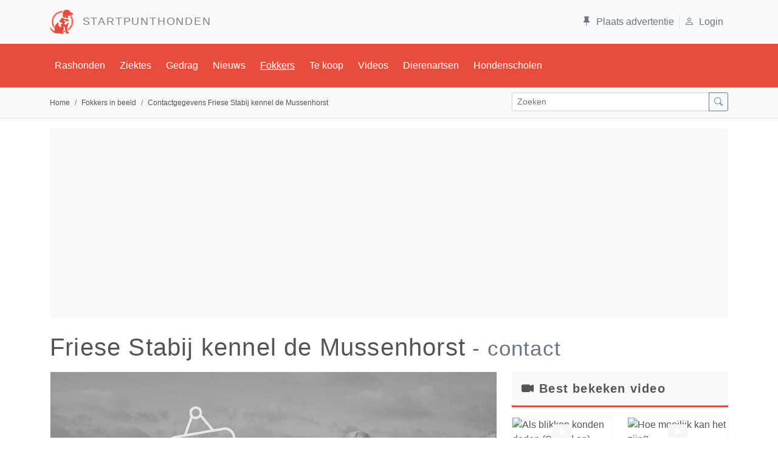

--- FILE ---
content_type: text/html; charset=utf-8
request_url: https://www.startpunthonden.nl/fokker/3195/friese-stabij-kennel-de-mussenhorst
body_size: 39731
content:

<!DOCTYPE html>

<html lang="nl">
<head>
        
         
    <meta charset="utf-8" /><meta name="viewport" content="width=device-width, initial-scale=1.0" /><title>
	Contactgegevens fokker Friese Stabij kennel de Mussenhorst
</title><link id="lnkNext" rel="" /><link id="lnkRSS" rel="" /><link href="https://cdn.jsdelivr.net/npm/bootstrap@5.1.3/dist/css/bootstrap.min.css" rel="stylesheet" integrity="sha384-1BmE4kWBq78iYhFldvKuhfTAU6auU8tT94WrHftjDbrCEXSU1oBoqyl2QvZ6jIW3" crossorigin="anonymous" /><meta name="robots" content="max-image-preview:large" />
    <script async defer src="https://fundingchoicesmessages.google.com/i/pub-7039690245647605?ers=1" nonce="VBhE1XVlPfEQyjoNY2hM7Q"></script><script nonce="VBhE1XVlPfEQyjoNY2hM7Q">(function () { function signalGooglefcPresent() { if (!window.frames['googlefcPresent']) { if (document.body) { const iframe = document.createElement('iframe'); iframe.style = 'width: 0; height: 0; border: none; z-index: -1000; left: -1000px; top: -1000px;'; iframe.style.display = 'none'; iframe.name = 'googlefcPresent'; document.body.appendChild(iframe); } else { setTimeout(signalGooglefcPresent, 0); } } } signalGooglefcPresent(); })();</script>

    <script src="https://cdnjs.cloudflare.com/ajax/libs/lazysizes/5.3.2/lazysizes.min.js" defer></script>
<link rel="apple-touch-icon" sizes="120x120" href="/img/sph/favicons/apple-touch-icon.png" /><link rel="icon" type="image/png" sizes="32x32" href="/img/sph/favicons/favicon-32x32.png" /><link rel="icon" type="image/png" sizes="16x16" href="/img/sph/favicons/favicon-16x16.png" /><link rel="manifest" href="/img/sph/favicons/manifest.json" /><link rel="mask-icon" href="/img/sph/favicons/safari-pinned-tab.svg" color="#5bbad5" /><link rel="shortcut icon" href="/img/sph/favicons/favicon.ico" /><meta name="msapplication-config" content="/img/sph/favicons/browserconfig.xml" /><meta name="theme-color" content="#ffffff" />

     <!-- Google tag (gtag.js) -->
    <script async src="https://www.googletagmanager.com/gtag/js?id=G-V1VE38VGRR"></script>
    <script>
        window.dataLayer = window.dataLayer || [];
        function gtag() { dataLayer.push(arguments); }
        gtag('js', new Date());

        gtag('config', 'G-V1VE38VGRR');
    </script>
    <script async src="https://pagead2.googlesyndication.com/pagead/js/adsbygoogle.js?client=ca-pub-7039690245647605"     crossorigin="anonymous"></script> <!--automatische ads -->

<meta property="og:title" content="Friese Stabij kennel de Mussenhorst" /><meta property="og:description" content="Contactgegevens van de fokker Friese Stabij kennel de Mussenhorst" /><meta property="og:image" content="https://www.startpunthonden.nlhttps://www.startpunthonden.nl/img/ogbanner.jpg" /><meta property="og:url" content="https://www.startpunthonden.nl/fokker/3195/friese-stabij-kennel-de-mussenhorst" /><meta property="og:site_name" content="Startpunthonden" /><meta property="og:type" content="website" /><meta name="twitter:card" content="summary_large_image" /><meta name="twitter:site" content="@Startpunthonden" /><meta name="twitter:creator" content="@Startpunthonden" /><meta name="twitter:title" content="Friese Stabij kennel de Mussenhorst" /><meta name="twitter:description" content="Contactgegevens van de fokker Friese Stabij kennel de Mussenhorst" /><meta name="twitter:image" content="https://www.startpunthonden.nlhttps://www.startpunthonden.nl/img/ogbanner.jpg" /><link id="canUrl" rel="canonical" href="https://www.startpunthonden.nl/fokker/3195/friese-stabij-kennel-de-mussenhorst" /><meta name="description" content="Contactgegevens van de fokker Friese Stabij kennel de Mussenhorst" /></head>
<body>
    <form method="post" action="./friese-stabij-kennel-de-mussenhorst" id="ctl01" novalidate="novalidate">
<div class="aspNetHidden">
<input type="hidden" name="__EVENTTARGET" id="__EVENTTARGET" value="" />
<input type="hidden" name="__EVENTARGUMENT" id="__EVENTARGUMENT" value="" />
<input type="hidden" name="__VIEWSTATE" id="__VIEWSTATE" value="A0AzAK/NIit7gFHIqwGzHyD4lz5vkW1y8kvsWkgbWL/[base64]/gMfO4EH5hYNYruP92tM8UrOWGL2dZuuZOBvsBfdKubvW34aRqVoUBwmAV3iCGmSCuoqk8JXAOI8o9oOy685wysUZNwoS7f32TeCwhef4/u5w2cUyIccVBzeSIErw/8olykTZfoJOY80vSZ3cTKtcQ8x6N0JzWYd2fNP4623upacyV6BQV2EkvVp6WH4+0cb0wsuEMV4b+bS6mqXkghIT9t+qckYMs59AqLrPpiBNgUkCCy7yFUuX9P6yeQsWYXPCHfKR+fuagrRpjfno805B3vTpp6DcXdApWsRs8aE0oJeE1XKA2D1tdMqFUXNRLSeuwjI/kiMPM3pujeNlGQkkbZd8NK7a7dGLqmu3wZ5DSmsmOXccDl+2ieYC1A2MwrezXK0XjcwPyhnKhsfm2bw3ATiJm1av6lJOf4Y46FLsR0Aqram/[base64]/CimylsyZgeUC3ELX7TLyakJksaCw27BOOEsEtU03Zog55RAkdrEJxd3Lq+XU+BUnYU9YNbpmeyLXmJR4GNizyxkJMSfsBaPt5lxn1bN/tE+MCm1fZMaEde78WcoMg0m7aPNKhhcGXCy3Yiu7ELElvqQ8kAZMRAcTma0P3KXOGLqA6Bts5S54iMyQ81biMMi/u8bYv15N3p8s4jZNVYX8wpZyXDxjtwrzdMRXWymQmqb0YIg4IyQKwT/NlyL0mBzMgGeRKcyji3eOo3nxHKSU+cD9Hljr9K97u7Ip/1j319ur7e/PWbDe/83ovrIWZXcaGyJlIUGXbFzKg3+9QI7D4bhwVqcp4ENNiagyITY5DgUqTVZAATBFImDdW883QRGNWXnT8mHDahXGIR4ZhURuNt4ayrX24Hj56Srj0OOxTvq43f1ZMNnRzBIlhkt36u3UAWNsorp+/NnEnfF1+iDptGVu0tRD2N3xwJ/lDc9Z4mN2y8493v0h+R32ua9DIpGdrNhb04AILQPfp5j9x9/[base64]/ADceoW4ccK2wbwigQYn1I4I3bkEhtYnc2ZkAYlEnCsVmyoGv239dnDGaDDfgWEjpHNesMnA2/2f8juzV/s8ANWkRgQGZsK80MsxSs7gU1R2zZaZwgLOZKxDKRwTfnJXKGVpfd9cWjeQOh3N/MQAFHjTPiJOpgceldZIGkfPGpUic4ivVQMPZ5EcbhHXor8uYXCTA/65l5NUG69S9JRQ0yWu8uYYgAV8PuByb4jn/lPxX40DvSJPQM31RXDqan0crB2aFpvFi579xpRDRtlNOV0DbPaLHybPt85Ru8i08rOMus45gnL8+ugRQcRfxr8Ze6p/3adFPiWIt7yrqQ6dLWdV/LE07AyeJhMVGPXxraXrUZEjShMd2Th6MCnkcetJsz0reMz7dHMwJxRtyOB6jifqSUJMlbcqIp+RY5wTMubaZx6MNDqK5cmPR+PIeNHNqUyGVRP65Bd8lDfWU0sH1REJ8pLnioGlqO3Lu/NJkERPGCCOXx6gFRZGmAd9yiJtrN7VHrmbO01yNt9wuFcZ6wS9fI5c2MEXUadQXiDKUnCFfgG0DKjS89M6HIcBJsHWnWaruTM9AtCLTNi4n9jUJb+aYQ53EST+ODNONrsQXMUdJV/Rr7a2a50fhi4JGZGJO4PLeLl5fghjCLb/CoF7nJaN4/+lq+QYQ0zmt57ymgiZBXebn0F2/dR9qI+L9QmO71soq/4jew7DvDiWcrU5VMleLzUx6PQUK2Mj8rBgNAr1lL1EecOLuS8BBsOyV5dMtZdWdTpYsPESai34KCfIVhbGWd7KDfSLxqnt1qODTScfKmo2Y5OUZHN0pqCmhj2BaU5NCxR8jQGuepYJR8wS6Ad1f7xAEhAVJMuZhvoKlITO/[base64]/hMK4HXGei+Qs6k+u/3/o0OBILyJE5jmodZvh4evPgGp+5btH2Ze8ujoTiyq0gXhokdhIPuzmNENAtbJx55bcJHeVYCViMyA1MUYSaPMWOkcoT0XYPC0OvnJIePUjp9zCfJZBVFFM0ywL8Rdq2/6zF1tntO6QWHPeKubXMec1RvddD7FKMoNAl/D8UtRipFl+GOeIl8/mKgBiMiEujTiHJ86Tr8oSuyIoBlh4QYAOL2tC+STM/xYL1tPND//CChHWUXZrGBLNhmftz3Aptc7eLWRg/RkgTHEWTrCrnmqC6yJW5Q/d7Fa4g4eDL4TBdTQaf39ZgYPsnCJNHDZ7PTEnqOACso2Ga4lgTc2WWOKlxcQSXj5k+wApe05+Llzm3vinu6nTmYeL6j56tUBBy9+ZSFWnP4fHrGcDZ+CfXxnX+tVlVWnWMB6HwwxQ8DQrQ6Iy/UzdH0xzrROZ4PDP3RjGdU3lp40OQfSZlfsUiaOUv0lxHmA1SlliCffAfoPDx4IdkYxBxPlKSWmP1KziIvs8/dfKMY9uRUokTlZYfaXZIU0c4VsoS4ga+6CFYCuxDMSB9FGp6y6msKL8tqDh85gYxuu1WhKeZFFl8sXh7qYhPLjcmwlLt8Q32biGazDI0I3wfDHQstb0LwpioJa8S1Jwm0bzmCALCRdxoJhdjIS8tZsHlBtmA8vrJ0+1CirJrM91uI9HY1VZHgjNgJWr3qCkM/x7UJuvWUFAR52L9f0FQ1nD5WWXw3waR4NKaomGIwlFuExQl6Z+R/[base64]/yn0M/KPIMuOgqER5Lxgor9b4EfvxZ5M2lauXaQ0f42jB4zZAxujHE1lWNCSAVyP/Zwp2SnntzahwMiuuTNkJzudv4nCBgzmi9hUqDFNQePidsqIwr5247vgl56pfAjxsk/DbDsEdS9R4sMw80oQwtzLB45Xu38+5fH/6cqkljq1orUkUgDMYETJmci3bJj16pjDUj2SWbXzMdWxXZtWEdeIt9I9Sv/Ex5+jlqttDu19k5wDfZz17+YVOsQSAwbhjL7s0pdeVIS/9rG+r/vbRo7LhaBmZjos0coDDvzF1JheN1akGa1ncs+EK3RPPWNDm/Gv13umPyKeTJUUpPddrQ2fcKz96ERCT1H3jPX9zJ0O9fj+rLXCOww8Bu2if2/JsQ8hjve03VImHnhGCW3FchjMXiwSS7szwAYoIVKBN90zs8SyVYTaddzy+pC4k3HmSAySyKUHkRM3JRSB3n3DBATQhizOAFphWeR9XI+OAL/XY9/yVD51vLJYWTOayvk/k9I+oF/aQUZpxCTxxsnTvbuQh+Teg6G+gtzDwbGqq0dq/Ts9Iss4gaVSgWvUcOhqKZcsTysq6RARLVIWfmMC6Isw4uJST9XqBkMgY/Ckc0Z70ZItCsWj7ohcfyOHRbdppMq7zDJVK8PNVsgqNg1+Q0QKySaEJDzowSziaewfVmdM37+Cog31s3kkmQ8UhkiYqcMaNkc4dZJO/K0WyHodqYRTocFmRrxEdDR31wphBhPdu+9CAM/Lsp51AQBseHQgB0uBOTkyf1LRCoFetT3lXBktSOjCPbxIVblheR3wx86a5wRe5tIQ1rQYL9DEETlkMSg+NtDiOarbbcLOoq47DJpQfs8q1LYKns+a7hCEHkE1Km1N3WBKn/Sc4aePEGFWzFuZB3IkXN6Z8QBjVVVrqB6n1akdc1g2geAs13KuTQE3dBiojBAN5sxHCz3ySURGoOoMjzOCU1So05p5Ch1gf4yJEGvqegptSCj+tvIvUtSBoDyujMAAA8qTU8DU39wUIQp7KTarOahyWo36t/PYG34aXK0eeMspZ5ODtzBVKQuS2CTE1lwrwJAimROwLzi/hrZtUDU1EMPMK+/oQvGS1SF6klvNleqCNx9hsmu5xFM+5RMQOOE84QH7bbxjJ2J8aDpQIMmat7pV6cXL/MSgOqkUOefLsQ1fIPqhyUVSwdw00LZRSETGVP3IcDFL8amhYe8AdQyrcIppthL9wG/pQcIk3LkPqmUH56AXkP3iD6T+e1tsb4GXa/j1W+tjESZ5fy87QYu62SN9/IwX828cr3+o34mlYsJSIUcNFxKyIB4cpmUZvrYVkOc0JmGS8ziBp841kQSpj6Fa/umKQvwWeTOqAiGZ555kz1BA+Ngf0q3264w0MwqJ2LLnj76WT7ZVjPxJWGudfDZXLKw/sG1LxZxNARyIXC50lNc9EEs7kxjblFM0OZMKAlpmFLPAdCLuXEV9g+y/2wQkD7M61YMQhfqfPfyK9u472EXI6NG+AqDeafwM9oinZAhvXLmuJRibX4wg9PNORBvwgfIdFhsdhVHiUUq/HjIT9eIk=" />
</div>

<script type="text/javascript">
//<![CDATA[
var theForm = document.forms['ctl01'];
if (!theForm) {
    theForm = document.ctl01;
}
function __doPostBack(eventTarget, eventArgument) {
    if (!theForm.onsubmit || (theForm.onsubmit() != false)) {
        theForm.__EVENTTARGET.value = eventTarget;
        theForm.__EVENTARGUMENT.value = eventArgument;
        theForm.submit();
    }
}
//]]>
</script>



<script src="/ScriptResource.axd?d=cPlN9CFVg4hgFn6jGXwtW4rF6J8uirhkBj_NLuVHGw8z6WDuxGgYwwlSeG_LqzudHDRjsE9FWybEbwdIaZenP0imVvDmug6RTKUYPjoCx-cOc7MLHdFKeOO2ht37dpbPO8XvWZFw2u30CdQs4IHK6MHN08NH8NIcp8nxT3qlfmrF4aWoHNE9_Wj-_MPc8wQ50" type="text/javascript"></script>
<div class="aspNetHidden">

	<input type="hidden" name="__VIEWSTATEGENERATOR" id="__VIEWSTATEGENERATOR" value="021A6110" />
	<input type="hidden" name="__PREVIOUSPAGE" id="__PREVIOUSPAGE" value="FxLUnl5Yhf4qZ2Fcg_sza5usx0qh-btUjoogs-JqeKTC0QqDY4aXIhajdILyP9jd41oT1_avngPHd8hv8B4e7FWIXH5g6ht64wJso18x11u0-cOt1BYzhhX7a7AUDo59-ApDfPMGdnT3eDbLCu-nlA2" />
	<input type="hidden" name="__EVENTVALIDATION" id="__EVENTVALIDATION" value="QDnf+P5H/FrtbM1bI45bGZsXwQopwGIciaFXclG8LQqzm7WkRAU9SxseEZ6NxM9l87RenYWV8UMrDobE5fqfVo43RuUgAcLjknE+kITtcyFTW3nRg5Lb6W7bd5RT2bBbE4RNA64Hm2YkyphXW5oJW/cu/Ru0XZvYOcv8sDysJ5w=" />
</div>

   
     <link href="/bundles/style?v=SM8YVeOcEV0MonD1YAujt_CPi32fO2HiZnx2i2S4RHw1" rel="stylesheet"/>

    <header></header> 
        <div class="sticky-top">
            <div class="container-fluid bg-light ">
                <div class="container">
                    <div class="d-flex py-3  align-items-center">
                        <div class="me-lg-auto d-none d-lg-block">
                            <a class="navbar-brand sph"  href="/">
                                <img data-src="/img/sph/LogoRed.png" alt="logo" class="lazyload" style="width:40px;height:40px">&nbsp; STARTPUNTHONDEN
                            </a>
                        </div>
                        <div class="text-muted border-end">
                              <a id="hlplaatsAdd" class="p-2 text-reset" href="/account/login"><i class="bi bi-pin-fill pe-2 "></i>Plaats advertentie</a>
                        </div>
                       <div class="text-muted">
                              <a id="hlLogin" class="p-2  text-reset" href="/account/login"><i class='bi bi-person pe-2'></i>Login</a>
                        </div>
                    </div>
                </div>
            </div>
            <!--Second navbar -->
            <nav class="navbar navbar-expand-lg navbar-sph text-light">
                <div class="container">
                    <a class="navbar-brand sph d-smd-xs-block-block noned-block d-lg-none" href="/"> startpunthonden</a>
                    <button class="navbar-toggler navbar-toggler-right" type="button" data-bs-toggle="collapse" data-bs-target="#navbarScroll" aria-controls="navbarScroll" aria-expanded="false" aria-label="Toggle navigation">
                        <i class="bi bi-list"></i>
                    </button>
                    <div class="collapse navbar-collapse  ms-auto navbar-nav-scroll" id="navbarScroll" style="--bs-scroll-height: 175px;">
                        <ul class="navbar-nav  mb-2 mb-lg-0">
                            <li id="MenuRashond" class="nav-item"><a class="nav-link"  href="/rashonden">Rashonden</a></li>
                            <li id="MenuZiekte" class="nav-item"><a class="nav-link" href="/ziekteoverzicht">Ziektes</a></li>
                            <li id="MenuGedrag" class="nav-item"><a class="nav-link" href="/gedrag-opvoedingtips">Gedrag</a></li>
                            <li id="MenuNieuws" class="nav-item"><a class="nav-link" href="/nieuws">Nieuws</a></li>
                            <li id="MenuFokkers" class="active"><a class="nav-link" href="/fokkersinbeeld">Fokkers</a></li>
                            <li id="MenuTeKoop" class="nav-item"><a class="nav-link" href="/te-koop">Te koop</a></li>
                            <li id="MenuVideo" class="nav-item"><a class="nav-link" href="/videos">Videos</a></li>
                            <li id="MenuDierenartsen" class="nav-item"><a class="nav-link" href="/dierenartsen">Dierenartsen</a></li>
                            <li id="MenuHondenscholen" class="nav-item"><a class="nav-link" href="/hondenscholen">Hondenscholen</a></li>
                                              
                        </ul>
                    </div>
                </div>  
            </nav>
        </div>
	        <!-- nav-breadcrumbs start-->
            <nav class="pt-2 pb-2 mb-3 border-bottom bg-light navbar-light">
                <div class="container">
                    <div class="row">
                        <div class="col-md-8">
                            
    <nav aria-label="breadcrumb" class="navbar-text">
        <ol class="breadcrumb" itemscope itemtype="http://schema.org/BreadcrumbList">
            <li class="breadcrumb-item" itemprop="itemListElement" itemscope itemtype="http://schema.org/ListItem">
                <a itemprop="item" class="no-decoration" href="/"><span itemprop="name">Home</span></a>
                <meta itemprop="position" content="1" />
            </li>
            <li class="breadcrumb-item" itemprop="itemListElement" itemscope itemtype="http://schema.org/ListItem">
                <a itemprop="item" class="no-decoration"  href="/fokkersinbeeld"><span itemprop="name">Fokkers in beeld</span></a>
                <meta itemprop="position" content="2" />
            </li>       
            <li class="breadcrumb-item active" aria-current="page" itemprop="itemListElement" itemscope itemtype="http://schema.org/ListItem">
            <a href="/fokker/3195/friese-stabij-kennel-de-mussenhorst" id="HlLastBread" itemprop="item" class="no-decoration">
                <span id="LblBread" itemprop="name">Contactgegevens Friese Stabij kennel de Mussenhorst</span></a>
                <meta itemprop="position" content="3" />
            </li>
        </ol> 
    </nav>

                        </div>
                        <div class="col-md-4">
                                <div class="input-group input-group-sm" id="zoekcontainer">
                                    <input type="text" id="TxtSearch" class="form-control" placeholder="Zoeken">
                                    <button  class="btn btn-outline-secondary" aria-label="zoek" onclick="laadZoekresultaat();" type="button" id="BtnZoek"><i class="bi bi-search"></i></button>

                                </div>

                        </div>
                    </div>
                </div>
            </nav><!-- nav-breadcrumbs  end --> 
              
            <div class="container">
                <div id="adsBlock" class="bckgrd text-center py-3 my-3">

                    <!-- HondenResponsive speciaal voor header-->
                    <ins class="adsbygoogle adlbtop"
                         style="display:block"
                         data-ad-client="ca-pub-7039690245647605"
                         data-ad-slot="3642861439"
                        data-ad-format="auto"
                        data-full-width-responsive="true"></ins>
                    <script>
                        (adsbygoogle = window.adsbygoogle || []).push({});
                    </script>
                </div>
            </div>

            
            <div class="container">
                <div class="row">
                
    <div class="col-sm-12">
        <h1 class="py-2 ">Friese Stabij kennel de Mussenhorst<small class="text-muted"> - contact </small></h1>
    </div>
    <div class="col-sm-12 col-lg-8"><!-- main-content -->
        <link href="https://unpkg.com/swiper@9.1.1/swiper-bundle.min.css" rel="stylesheet"/>

    <input type="hidden" name="ctl00$MainContent$Fokkerheader$slidesperViewport" id="slidesperViewport" value="4" />


	<div class="card">
		<img id="imgFokker" class="img-fluid imgNotExplicit" itemprop="image" sizes="(min-width: 1200px) 1200px, (min-width: 768px) 790px, (min-width: 567px) 600px, calc(100vw)" alt="Fokker-logo" srcset="/img/sph/img-replace.jpg 1200w,  790w,  600w" src="/img/sph/img-replace.jpg" src="/img/sph/img-replace.jpg" style="height:520px;width:1200px;" />
	</div>

    <div id="slidermenu" class="slider-menu">
        <div class="swiper-container">
            <div class="swiper-wrapper">
                <div id="swiperRecensies" class="swiper-slide slidermenuItem"><a id="navRecensies" class="swipernavLink" href="/fokkerrecentie/3195/friese-stabij-kennel-de-mussenhorst">Reviews</a></div>
                <div id="swiperAanbod" class="swiper-slide slidermenuItem"><a id="navAanbod" class="swipernavLink" href="/pups-te-koop/3195/friese-stabij-kennel-de-mussenhorst">Advertenties</a></div>
                <div id="swiperInfo" class="swiper-slide slidermenuItem swiper-slide-selected"><a id="navInfo" class="swipernavLink" href="/fokker/3195/friese-stabij-kennel-de-mussenhorst">Info & Contact</a></div>
                <div id="swiperFoto" class="swiper-slide slidermenuItem"><a id="navFoto" class="swipernavLink" href="/fokkerfoto/3195/friese-stabij-kennel-de-mussenhorst">Dekhonden</a></div>
            </div>
            <!-- pagination -->
            <div class="swiper-pagination"></div>
            <!-- scrollbar -->
            <div class="swiper-scrollbar scrollMenu"></div>
            <!-- buttons -->
            <div class="swiper-button-prev swiperprev"><i class="bi bi-arrow-left-short text-danger fs-2"></i></div>
            <div class="swiper-button-next swipernext"><i class="bi bi-arrow-right-short text-danger fs-2"></i></div>
        </div> 
    </div>

        <p class="h4  mt-3">Wie is Friese Stabij kennel de Mussenhorst</p>

        <span id="LblIntroFokker">Wij hebben een Friese Stabij, genaamd Bente. Onze kennel is vernoemd naar een natuurgebied bij ons in de buurt. Sinds 2013 zijn wij fokker via de Vereniging voor Stabij- en Wetterhounen (de NVSW). Wij vinden het belangrijk dat pups opgroeien in huiselijke kring en uitgroeien tot gezonde, sociale en vrolijke honden.<br>  Het aantal rassen waarmee gefokt wordt is 1, namelijk </span>
        
                <a href='/hetras/242/friese-stabij'>
                        Friese Stabij
                </a>  
            

        <h3 class="seperate-left my-4"> <span class="pe-0">Adres van </span><span id="LblKennel">Friese Stabij kennel de Mussenhorst</span></h3>

        <div class="row ">
            <div class="col-3">Contact:</div>
            <div class="col-9 "><span id="LblContactpersoon">Marianne Kramer</span></div>
            <div class="col-3">Adres:</div>
            <div class="col-9"><span id="LblAdres">Dilleveld 1</span></div>
            <div class="col-3">Postcode / Plaats:</div>
            <div class="col-9"><span id="LblPostcode">7006TN</span>  <span id="LblWoonplaats">Doetinchem</span></div>
            <div class="col-3">Land:</div>
            <div class="col-9"><span id="LblLand">Nederland</span></div>
            <div class="col-3">Telefoon:</div>
            <div class="col-9"><span id="LblTelefoon">0314390779</span></div>
            <div class="col-3">Mobiel:</div>
            <div class="col-9"><span id="LblMobiel">0638654760</span></div>
            <div class="col-3">Website:</div>
            <div class="col-9"><a id="HlWebsite" class="no-decoration" rel="nofollow" href="../../www.demussenhorst.nl" target="_blank"><span id="LblWebsite">Bezoek website</span></a></div>
            <div class="col-3">Email:</div>
            <div class="col-9"><span id="LblEmail">info@demussenhorst.nl</span></div>
        </div>

  
        <div class="callout-border-left sph position-relative  text-center my-3">
            <h2 class="title">Heb jij ervaring?</h2>
           <p class="text"> Heb jij ervaring met deze fokker en wil je een review schrijven?</p>  
            <a href="/fokkerrecentie/3195/friese-stabij-kennel-de-mussenhorst" id="HlReview" class="btn btn-white btn-sm stretched-link"><i class="bi bi-star-fill pe-2"></i> Deel jouw ervaring</a>
        </div>
        <div class="callout-border-left info position-relative text-center mb-3">
            <h2 class="title">Ook een gratis vermelding?</h2>
			<p class="text">Wil jij als fokker ook een gratis vermelding van je kennel op onze website? Meld je dan nu aan en begin direct adverteren.</p>
            <a href="/account/registreer" class="btn btn-white rounded-0 stretched-link">Meld je nu aan!</a>     
        </div>
        <p class="mb-4">
            <ins class="adsbygoogle"
                 style="display:block; text-align:center;"
                 data-ad-layout="in-article"
                 data-ad-format="fluid"
                 data-ad-client="ca-pub-7039690245647605"
                 data-ad-slot="1089059231"></ins>
            <script>
                (adsbygoogle = window.adsbygoogle || []).push({});
            </script>
        </p>

        <div id="hidempty">
       

           

        <h5 class="mb-0 p-3 bckgrd brd-btm"><i class="bi bi-search-heart pe-2"></i><span><strong> <a href="/te-koop" class="no-decoration" >Honden en of pups te koop</a></strong></span></h5>
   <div class="row row-cols-1 row-cols-md-3 g-4">
        
        <div class="col">
            <div class="card  h-100 border-0 py-2">
                <img id="ImgThumb" class="lazyload card-img-top  img-fluid imgNotExplicit" data-src="/img/Aanbod/3942/600w/e6d44202-52b2-4c6e-a027-41694aa0cc5f.jpg" />
                <div class="card-body no-bckgrd ps-0 ">
                    <h6 class="card-subtitle text-truncate bylinecard">Duitse herder</h6>
                    <h3 class="card-title sph ls-none"><a class="no-decoration no-hover stretched-link"  href='/hond-te-koop/3942/oud-duitse-herder-pups'>Oud-Duitse herder pups</a></h3>
                 </div>

     
            </div>
        </div>
    
        <div class="col">
            <div class="card  h-100 border-0 py-2">
                <img id="ImgThumb" class="lazyload card-img-top  img-fluid imgNotExplicit" data-src="/img/Aanbod/3940/600w/543cf15a-f5da-4b72-a2aa-71aefb9ae9d8.jpg" />
                <div class="card-body no-bckgrd ps-0 ">
                    <h6 class="card-subtitle text-truncate bylinecard">Bull Terrier</h6>
                    <h3 class="card-title sph ls-none"><a class="no-decoration no-hover stretched-link"  href='/hond-te-koop/3940/mooie-puppys-kruising-terrier-tussen-bullterrier-en-pomsky'>Mooie puppy's kruising terrier tussen bullterrier en pomsky</a></h3>
                 </div>

     
            </div>
        </div>
    
        <div class="col">
            <div class="card  h-100 border-0 py-2">
                <img id="ImgThumb" class="lazyload card-img-top  img-fluid imgNotExplicit" data-src="/img/Aanbod/3939/600w/46e83215-9cf9-4b66-9c59-450ebf740f84.jpg" />
                <div class="card-body no-bckgrd ps-0 ">
                    <h6 class="card-subtitle text-truncate bylinecard">Maltezer </h6>
                    <h3 class="card-title sph ls-none"><a class="no-decoration no-hover stretched-link"  href='/hond-te-koop/3939/prachtige-maltezer-pups'>Prachtige Maltezer pups.</a></h3>
                 </div>

     
            </div>
        </div>
    
        </div>
      


    </div> 


    </div><!-- einde main content -->

    <!-- siderbar -->
    <div class="col-sm-12 col-lg-4">
        <div class="mb-3">
            <div id="hidempty">
    <div class="brd-btm bckgrd p-3 mb-3">
        <a href="/videos" class=" no-decoration" >
            <h5 class="mb-0 fw-bold  "><i class="bi bi-camera-video-fill pe-2" ></i>Best bekeken video</h5>
        </a>
    </div>
        
                <div class="row">
            

                   <div id="colset" class="col-md-6">
					    <div class="card h-100 rounded-0 ">
						    <div class="card-img-top bsIcon" >
                                <img id="HlShowVid" class="lazyload img-fluid w-100 imgNotExplicit " data-src="https://img.youtube.com/vi/Ui_cCQfJaZw/mqdefault.jpg" alt="Als blikken konden doden (Sound on)" style="height:180px;width:320px;" />	
                                    <i class="bi bi-play-btn-fill position-absolute top-50 start-50 translate-middle" style="font-size: 2rem; color: #f8f5f5;"></i>
						    </div>
						    <div class="card-body rpt" >
								<a class="no-decoration stretched-link" href='/video-hond/1260/als-blikken-konden-doden-sound-on'>Als blikken konden doden (Sound on)</a>
						    </div>
                        </div>
                    </div>
             

                   <div id="colset" class="col-md-6">
					    <div class="card h-100 rounded-0 ">
						    <div class="card-img-top bsIcon" >
                                <img id="HlShowVid" class="lazyload img-fluid w-100 imgNotExplicit " data-src="https://img.youtube.com/vi/1lmIgaw3s3U/mqdefault.jpg" alt="Hoe moeilijk kan het zijn?" style="height:180px;width:320px;" />	
                                    <i class="bi bi-play-btn-fill position-absolute top-50 start-50 translate-middle" style="font-size: 2rem; color: #f8f5f5;"></i>
						    </div>
						    <div class="card-body rpt" >
								<a class="no-decoration stretched-link" href='/video-hond/1259/hoe-moeilijk-kan-het-zijn'>Hoe moeilijk kan het zijn?</a>
						    </div>
                        </div>
                    </div>
             
                </div>
            
                     
</div>
        </div>
        <div class="mt-3">
            <div id="CalloutBanner" class="callout text-center p-3 ">
		  <a href="https://petsecur.nl/hond-verzekeren/" target="_blank">
			<img src="/img/PetsecurAdvertenties336x250px.png" alt="Advertentie" class="img-fluid d-block mx-auto" style="max-width: 100%; height: auto;">
		</a>		
	</div>


	

	

	

	

	

	

    

        </div>  
        <div class="mt-3">
            


	

	<div id="CalloutFokker" class="callout small green text-center p-3 position-relative">
		<h4>Gratis vermelding</h4>
		<p>Ben je een fokker en wil je een gratis vermelding?</p>
        <p><a href="/account/registreer" class="btn btn-outline-light btn-sm stretched-link"><i class="bi bi-pin-fill"></i><span class="ms-2">Plaats advertentie</span></a> </p>				        
	</div>

	

	

	

	

    

        </div>
        <div class="mt-3"> 
            
            <h5 class="mb-0 p-3 bckgrd brd-btm"><i class="bi bi-newspaper pe-2"></i><span><strong> <a href="/nieuws" class="no-decoration" >Nieuws</a></strong></span></h5>
        
                <div class="card bckgrd flex-row border-0 py-2">
                    <img id="ImgThumb" class="lazyload align-self-center card-img-left" data-src="/img/Nieuws/Thumb100x75/hypoallergeen.jpg" alt="Kunnen honden aanvoelen wanneer hun baasje gestrest is?" style="height:75px;width:100px;" />
                    <div class="card-body">
                        <h3 class="card-title sph"><a class="no-decoration stretched-link"  href='/nieuwsartikel/2557/kunnen-honden-aanvoelen-wanneer-hun-baasje-gestrest-is'>Kunnen honden aanvoelen wanneer hun baasje gestrest is?</a></h3>
                        <p class="card-text"> <small class="text-muted">Lees het artikel</span><i class="bi bi-arrow-right ps-2"></i></small></p>
                  </div>
                </div>
        
                <div class="card bckgrd flex-row border-0 py-2">
                    <img id="ImgThumb" class="lazyload align-self-center card-img-left" data-src="/img/Nieuws/Thumb100x75/Handhaving-Fokker-Chaam.jpg" alt="Handhaving tegen omstreden fokker in Chaam gestart" style="height:75px;width:100px;" />
                    <div class="card-body">
                        <h3 class="card-title sph"><a class="no-decoration stretched-link"  href='/nieuwsartikel/2556/handhaving-tegen-omstreden-fokker-in-chaam-gestart'>Handhaving tegen omstreden fokker in Chaam gestart</a></h3>
                        <p class="card-text"> <small class="text-muted">Lees het artikel</span><i class="bi bi-arrow-right ps-2"></i></small></p>
                  </div>
                </div>
        
                <div class="card bckgrd flex-row border-0 py-2">
                    <img id="ImgThumb" class="lazyload align-self-center card-img-left" data-src="/img/Nieuws/Thumb100x75/toydogs.jpg" alt="Miniatuurhondjes: Schattig, maar vaak ernstig ziek" style="height:75px;width:100px;" />
                    <div class="card-body">
                        <h3 class="card-title sph"><a class="no-decoration stretched-link"  href='/nieuwsartikel/2554/miniatuurhondjes-schattig-maar-vaak-ernstig-ziek'>Miniatuurhondjes: Schattig, maar vaak ernstig ziek</a></h3>
                        <p class="card-text"> <small class="text-muted">Lees het artikel</span><i class="bi bi-arrow-right ps-2"></i></small></p>
                  </div>
                </div>
        
                <div class="card bckgrd flex-row border-0 py-2">
                    <img id="ImgThumb" class="lazyload align-self-center card-img-left" data-src="/img/Nieuws/Thumb100x75/RassenDarmen.jpg" alt="Deze rassen hebben vaker last van hun darmen" style="height:75px;width:100px;" />
                    <div class="card-body">
                        <h3 class="card-title sph"><a class="no-decoration stretched-link"  href='/nieuwsartikel/2553/deze-rassen-hebben-vaker-last-van-hun-darmen'>Deze rassen hebben vaker last van hun darmen</a></h3>
                        <p class="card-text"> <small class="text-muted">Lees het artikel</span><i class="bi bi-arrow-right ps-2"></i></small></p>
                  </div>
                </div>
           


  
        </div>
        <div class="mt-3">
            


	

	

	<div id="CalloutAdvertentie" class="callout small darkblue text-center  p-3 position-relative">
		<h4>Plaats advertentie</h4>
		<p>Zoek je vanwege omstandigheden een nieuwe baas voor je hond?</p>
        <p><a href="/account/registreer" class="btn btn-outline-light btn-sm stretched-link"><i class="bi bi-pin-fill"></i><span class="ms-2">Plaats advertentie</span></a> </p>				        
	</div>

	

	

	

    

        </div>

        <div class="mt-3">
            


	<div id="CalloutVideoFoto" class="callout small red text-center  p-3">
		<h4>Deel jouw video of foto</h4>
		<p>Heb jij een leuke video of foto van je hond en wil je deze ook op de website hebben? Stuur deze dan in</p>
        <p>
			<a href="/deel-jouw-video" class="btn btn-outline-light btn-sm"><i class="bi bi-camera-video-fill "></i><span class="ps-2">Video</span></a>
			<a href="/deel-jouw-foto" class="btn btn-outline-light btn-sm"><i class="bi bi-camera-fill"></i><span class="ps-2">Foto</span></a>
        </p>
	</div>

	

	

	

	

	

    

        </div>
        <div class="mt-3">
            


	

	

	

	

	

	

    <div id="CalloutZoekRas" class="callout blue small text-center  p-3 position-relative">
        <h4>Mijn ideale hond</h4>
        <p>Het vinden van een ras die past bij je levensstijl is de eerste en tevens belangrijkste stap naar een heerlijk leven samen met je hond.</p>
        <p><a href="/zoekmijnras" class="btn btn-outline-light btn-sm stretched-link"><i class="fas fa-binoculars"></i><span class="ms-2">Doe de test</span></a> </p>
    </div>

        </div>
    </div>

                </div>
                <hr />
            </div>

            <!-- Footer -->
            <div class="container-fluid">
                <footer class="text-center text-lg-start bg-light text-muted">
                  <!-- Section: Social media -->
                  <section class="d-flex justify-content-center justify-content-lg-between p-4 border-bottom">
                    <!-- Left -->
                    <div class="me-5 d-none d-lg-block">
                      <span>Uitgbreide rasbeschijvingen, opvoedingtips voor honden, hulp bij gedragsproblemen, ziektes bij de rashond</span>
                    </div><!-- End Left -->
                    <!-- Right -->
                    <div> 
                      <a href="https://www.facebook.com/startpunthonden" target="_blank" rel="nofollow" aria-label="facebook" class="me-4 text-reset"><i class="bi bi-facebook"></i></a>
                      <a href="https://twitter.com/Startpunthonden" target="_blank" rel="nofollow" aria-label="twitter" class="me-4 text-reset"><i class="bi bi-twitter"></i></a>
                      <a href="https://www.youtube.com/c/StartpunthondenNland" target="_blank" aria-label="youtube" rel="nofollow" class="me-4 text-reset"><i class="bi bi-youtube"></i></a>
                      <a href="https://www.instagram.com/startpunthonden/" target="_blank" aria-label="instagram" rel="nofollow" class="me-4 text-reset"><i class="bi bi-instagram"></i></a>
                      <a href="https://nl.pinterest.com/startpunthonden/" target="_blank" aria-label="pinterest" rel="nofollow" class="me-4 text-reset"><i class="bi bi-pinterest"></i></a>

                    </div><!-- End Right -->
                  </section><!-- End Section: Social media -->
                  

                  <!-- Section: Links  -->
                  <section class="">
                    <div class="container text-center text-md-start mt-5">
                      <div class="row mt-3">
                        <div class="col-md-5 col-lg-5 col-xl-5 mx-auto mb-4">
                          <!-- Links -->
                          <h6 class="text-uppercase fw-bold mb-4">Snel naar:</h6>
                          <p><a href="/rashonden" class="text-reset">Alle rashonden</a></p>
                          <p><a href="/ziekteoverzicht" class="text-reset">Ziektes bij rashonden</a></p>
                          <p><a href="/verzorginghuisdier" class="text-reset">Verzorgen van je hond</a></p>
                          <p><a href="/medicatiehuisdier" class="text-reset">Medicatie voor de hond</a></p>
                          <p><a href="/onderzoekenhuisdier" class="text-reset">Onderzoeken bij de hond</a></p>
                        </div>
                        <div class="col-md-5 col-lg-5 col-xl-5 mx-auto mb-4">
                          <h6 class="text-uppercase fw-bold mb-4">Formulieren</h6>
                          <p><a id="LbKennelAdd" class="text-reset" href="javascript:WebForm_DoPostBackWithOptions(new WebForm_PostBackOptions(&quot;ctl00$LbKennelAdd&quot;, &quot;&quot;, false, &quot;&quot;, &quot;/account/registreer&quot;, false, true))">Gratis vermelding van je kennel</a></p>
                          <p><a id="LbAdd" class="text-reset" href="javascript:WebForm_DoPostBackWithOptions(new WebForm_PostBackOptions(&quot;ctl00$LbAdd&quot;, &quot;&quot;, false, &quot;&quot;, &quot;/account/registreer&quot;, false, true))">Gratis vermelding herplaatsing</a></p>
                          <p><a class="text-reset" href="/vermelding-dierenartsenpraktijk">Gratis vermelding van je dierenartsenpraktijk</a></p>
                          <p><a class="text-reset" href="/contacthondenschooladd">Gratis vermelding van je hondenschool</a></p>
                        </div>
                        <div class="col-md-2 col-lg-2 col-xl-2 mx-auto mb-md-0 mb-4">
                          <h6 class="text-uppercase fw-bold mb-4">Informatie</h6>
                        
                          <p><a class="text-reset" href="/contact">Contact</a></p>
                          <p><a class="text-reset " href="/privacy">Privacy Policy</a> </p>
                          <p><a class="text-reset" href="/disclaimer">Disclaimer</a></p>
                          <p><a class="text-reset" href="/over-ons">Over ons</a></p>
    
                        </div>
                      </div> 
                    </div> <!-- End Container -->
                  </section><!-- End Section: Links  -->

                  <!-- Copyright -->
                  <div class="text-center p-4" style="background-color: rgba(0, 0, 0, 0.05);"> &copy; 2013 - 2026 - Startpunthonden 
                      <p>Ontwikkeld door <a href="https://duowebdesign.nl" class="text-reset" target="_blank" rel="noopener">Duo Webdesign</a></p>
                    <p><small>Fonts gegenereerd door <a  class="text-reset" href="http://www.flaticon.com" target="_blank" rel="nofollow">flaticon.com</a>. <a href="http://creativecommons.org/licenses/by/3.0/" target="_blank" rel="nofollow" class="text-reset" >CC</a>: <a data-file="002-money" href="http://www.freepik.com" class="text-reset"  target="_blank" rel="nofollow">Freepik</a>, <a data-file="006-technology" href="https://www.flaticon.com/authors/daniel-bruce" target="_blank" rel="nofollow" class="text-reset" >Daniel Bruce</a>, <a data-file="001-chat" href="https://www.flaticon.com/authors/smashicons" class="text-reset"  target="_blank" rel="nofollow">Smashicons</a></small></p>  
                  </div><!-- End Copyright -->
                  

                     
                </footer> 

            </div><!-- End Footer -->

        
        <script src="/bundles/modernizr?v=inCVuEFe6J4Q07A0AcRsbJic_UE5MwpRMNGcOtk94TE1"></script>

        <script src="https://ajax.googleapis.com/ajax/libs/jquery/3.6.0/jquery.min.js"></script>

         <script src="/bundles/tosearch?v=JiFZwXoqgQscUR46ON1V6KFp5D6v_4n77NG0AsdZRDc1"></script>
  
        


  
    <script src="https://unpkg.com/swiper/swiper-bundle.min.js"></script>

    <script src="/bundles/swiper?v=-Ew546n8QhIOz0gSgkYDjXROqzK8kqNozFN8wpdNnks1"></script>


    </form>
      
        <link href="https://cdnjs.cloudflare.com/ajax/libs/bootstrap-icons/1.10.4/font/bootstrap-icons.min.css" rel="stylesheet"/>

        <script src="https://cdn.jsdelivr.net/npm/bootstrap@5.1.3/dist/js/bootstrap.bundle.min.js"></script>


</body>
   
</html>


--- FILE ---
content_type: text/html; charset=utf-8
request_url: https://www.google.com/recaptcha/api2/aframe
body_size: 264
content:
<!DOCTYPE HTML><html><head><meta http-equiv="content-type" content="text/html; charset=UTF-8"></head><body><script nonce="sLJftS1N8lBpmUt0G4JpOA">/** Anti-fraud and anti-abuse applications only. See google.com/recaptcha */ try{var clients={'sodar':'https://pagead2.googlesyndication.com/pagead/sodar?'};window.addEventListener("message",function(a){try{if(a.source===window.parent){var b=JSON.parse(a.data);var c=clients[b['id']];if(c){var d=document.createElement('img');d.src=c+b['params']+'&rc='+(localStorage.getItem("rc::a")?sessionStorage.getItem("rc::b"):"");window.document.body.appendChild(d);sessionStorage.setItem("rc::e",parseInt(sessionStorage.getItem("rc::e")||0)+1);localStorage.setItem("rc::h",'1768888279838');}}}catch(b){}});window.parent.postMessage("_grecaptcha_ready", "*");}catch(b){}</script></body></html>

--- FILE ---
content_type: application/javascript; charset=utf-8
request_url: https://fundingchoicesmessages.google.com/f/AGSKWxWpTKrr-twCJLjS58xPo17_-LXCN-ne8mFDSLLba3DDf71nMyJFbAIPchYgoaz2kut2l05U9nF9nN3YRhlet9p-75Zz4vYC7g8uNo53c2ORWqbMOeDbRaMXiYFc_UV1C1Vy0pptrX98gnoN4hBEsk91iG4BxtE0lpQCuNnDAmA5jB4C-4eSOvWFvyzU/_-300-250.-top-ads./slideshow/ads./adnexus-_mpu_widget?
body_size: -1291
content:
window['bad0f8dd-0c04-471b-80fd-e94fa1ac33e9'] = true;

--- FILE ---
content_type: text/javascript; charset=utf-8
request_url: https://www.startpunthonden.nl/bundles/tosearch?v=JiFZwXoqgQscUR46ON1V6KFp5D6v_4n77NG0AsdZRDc1
body_size: -10
content:
function laadZoekresultaat(){var n=encodeURIComponent($("#TxtSearch").val());window.location.href="/zoekresultaat?s="+n}$(document).ready(function(){$("#zoekcontainer").on("keydown","#TxtSearch",function(n){n.which===13&&(n.preventDefault(),laadZoekresultaat())})})